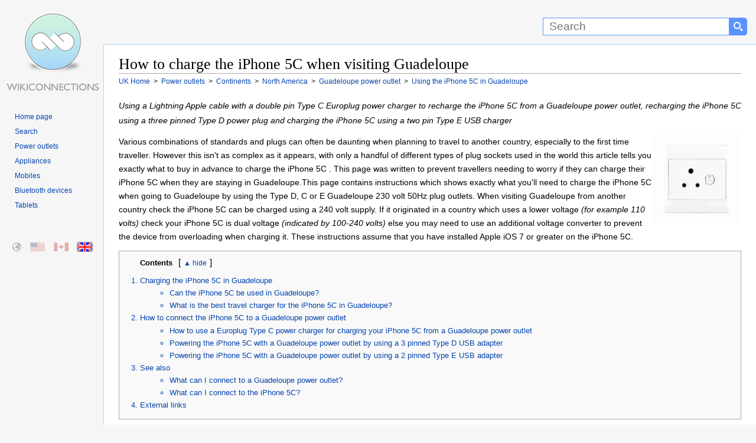

--- FILE ---
content_type: text/html
request_url: https://en-gb.wikiconnections.org/power-supplies/continents/north-america/how-to-connect-a-guadeloupe-power-supply-to-the-iphone-5c
body_size: 15738
content:
<!DOCTYPE html>
<html lang="en">
<head>
<meta charset="utf-8" />
<meta name="viewport" content="width=device-width, initial-scale=1.0" />
<title>Charging the iPhone 5C in Guadeloupe - UK</title>
<script>(function(w,d,s,l,i){w[l]=w[l]||[];w[l].push({'gtm.start':
new Date().getTime(),event:'gtm.js'});var f=d.getElementsByTagName(s)[0],
j=d.createElement(s),dl=l!='dataLayer'?'&l='+l:'';j.async=true;j.src=
'https://www.googletagmanager.com/gtm.js?id='+i+dl;f.parentNode.insertBefore(j,f);
})(window,document,'script','dataLayer','GTM-T2JCRM');</script>
<style type="text/css">html{height:100%;scroll-behavior:smooth}P{line-height:1.9em}.clear{clear:both}img{transition:all .2s ease-in}body{margin:0;padding:0;text-align:center;height:100%;min-height:100%}.layout #container{width:100%;margin:0 auto;border:0;text-align:left;height:100%}.layout #banner{height:75px;padding:0}.layout #banner .desktop{display:block;width:175px;height:75px;margin:0}#searchForm{float:right;margin:0;padding:0;height:75px;display:inline-block;white-space:nowrap}#s{margin-top:30px;width:300px;height:20px;padding:4px 4px 4px 10px;border:1px solid #5894fb;font-family:arial,sans-serif;font-size:19px;border-radius:0}#searchForm select{margin:30px 0 0 0;height:30px;border:1px solid #5894fb;font-family:arial,sans-serif;background-color:#5894fb;color:#fff;padding:3px 5px 0 5px}#searchForm input[type=submit]{float:right;margin:30px 15px 0 0;width:30px;height:30px;border:none;display:inline-block;background:url([data-uri]) center no-repeat #5894fb;background-size:16px 16px;border-top-right-radius:5px;border-bottom-right-radius:5px;border-top-left-radius:0;border-bottom-left-radius:0}#homeicon{display:none}.layout #sidebar{float:left;width:175px;padding:0}.layout #sidebar .desktop{display:block;width:175px;height:90px}A.mobile{display:none}.layout #content{margin:0 0 0 175px;padding:5px 25px 25px 25px;border-top:1px solid #a7d7f9;border-left:1px solid #a7d7f9;border-bottom:1px solid #a7d7f9}.layout #footer{padding:5px 25px 5px 200px}.layout #footer p{margin:0;padding:10px 0}.layout #footer a{text-decoration:none;margin-right:10px}.layout #footer a:first-child{color:#000}.layout #footer a:hover{text-decoration:underline}.clearfloat{clear:both;height:0;font-size:1px;line-height:0}body,html{font:100% sans-serif;background:#f6f6f6;color:#000}.layout #container{background:url(/images/site/WikiConnections.png) 10px 20px no-repeat;background-size:160px 137px}.layout #content{background:#fff}.layout #footer{background:#f6f6f6}h1,h1 A,h2,h2 A,h3,h3 A,h4,h4 A,h5,h5 A,h6,h6 A{font-family:"Linux Libertine",Georgia,Times,serif;color:#000;font-weight:400;margin:0;overflow:hidden;padding-top:.5em;padding-bottom:0;text-decoration:none}h1,h2,h3,h4,h5,h6{border-bottom:1px solid #aaa}h1{font-size:1.6em;line-height:1.2em}h2{font-size:135%;position:relative;line-height:1.5em;margin-bottom:4px;display:block;margin-top:0}h3.sub{border:none;font:0.85em sans-serif;color:#000;font-weight:700;line-height:1.7em;margin-top:20px}#category h3,.filter h3,.results h3,h2.sub,section h3{border:none;font:18px sans-serif;color:#333;font-weight:700;line-height:1.3em;padding:3px 0 3px 0}h2.sub,section h3{margin-top:30px}#category{margin-top:10px}#category h3{border-bottom:1px solid #ccc;margin:0 0 5px 5px}section h3.first{margin-top:5px}.group h3{font-size:1.1em}.group h4{border:none;font:90% sans-serif;font-weight:700}section#abroad{margin-top:10px}#content p{margin:0 0 .9em 0;line-height:1.9em;font-size:.85em}#introduction{min-height:150px}#introduction IMG{margin:0 0 5px 5px;float:right;width:150px;height:150px}#introduction p{padding-right:15px;line-height:1.7em}#introduction p SUP{line-height:1.7em}#content OL,#content UL{margin:.4em 0 .5em 0;line-height:1.9em;font-size:.85em}#content UL LI{line-height:1.9em}.caps LI::first-letter{text-transform:uppercase}#content UL UL{font-size:100%}#navigation{margin:20px 15px 0 0;line-height:12px}#navigation UL{margin:0 0 50px 0;padding-left:25px}#navigation UL LI{list-style-image:none;list-style-type:none;margin:0;padding:0;word-wrap:break-word;line-height:1.5em}#navigation A,#navigation P{width:100%;text-decoration:none;color:#0645ad;font-size:.75em;height:auto}#navigation A:hover{text-decoration:underline}#breadcrumbs{margin-top:3px;margin-bottom:20px}#breadcrumbs DIV{display:inline;font-size:.75em;line-height:1.5em}#breadcrumbs DIV A{color:#0645ad;text-decoration:none}#breadcrumbs DIV A:hover{text-decoration:underline}#toc{display:block;border:1px solid #aaa;background-color:#f9f9f9;padding:10px 10px 10px 10px;font-size:95%;margin:0 0 5px 0}#toc strong{color:#000;font-weight:700;margin:5px 10px 0 25px;overflow:hidden;font-size:.85em}#toc OL{padding-left:0;color:#0645ad;margin:15px 0 0 0;height:auto}#toc OL LI,#toc UL{margin-left:25px;padding-left:0;line-height:1.3em!important;margin-bottom:5px;font-size:1em}#toc OL LI A{text-decoration:none;color:#0645ad}#toc OL LI A:hover{text-decoration:underline}#toc.columns ol{height:auto;column-count:2;column-gap:5px;column-rule-width:1px;column-rule-style:solid;column-rule-color:#ddd;column-fill:balance;font-size:.85em}#toc.columns ol li{break-inside:avoid;font-weight:700;-webkit-margin-bottom-collapse:separate;-margin-bottom-collapse:separate}#toc.columns ol li ul li{font-weight:400}#toc.columns ol li ul{margin-left:5px;margin-bottom:15px;list-style:disc}#toc .compatibility LI A{line-height:1.8em;white-space:nowrap}@media only screen and (max-width :900px){#toc.columns ol li ul{margin-top:15px}}@media only screen and (min-width :768px){#toc.columns ol{column-count:2}}@media only screen and (min-width :1600px){#toc.columns ol{column-count:3}}@media only screen and (min-width :2200px){#toc.columns ol{column-count:4}}@media only screen and (min-width :2800px){#toc.columns ol{column-count:5}}#footer{font-size:.7em;line-height:1.5em}#content IMG{margin:0;cursor:help}.large{width:98%;max-width:640px;max-height:360px;height:auto;margin-bottom:25px}.thumbnail{display:inline-block;float:right;border:1px solid #999;padding:5px 5px 0 5px;margin:10px 0 10px 10px;background-color:#f9f9f9!important;-webkit-column-break-inside:avoid;page-break-inside:avoid;break-inside:avoid-column;display:table;text-align:center}.thumbnail figcaption,.thumbnail figure{margin:0;padding:0}.thumbnail img{border:1px solid #999}.thumbnail figcaption p{font-size:.75em!important;color:#333;clear:both;padding:0!important;margin:0!important}.thumbnail a{text-decoration:none}.group .thumbnail{margin:3px 0 5px 10px!important}@media only screen and (max-width :550px){.group .thumbnail{display:block;clear:both!important;float:left;width:95%;margin:10px 15px 10px 0!important}.group .thumbnail+h3{clear:both}.thumbnail IMG{width:100%;max-width:100%;height:auto}}Map area,img.Map{outline:0;clear:none}#content .youtube{margin:15px 0 3px 0}@media only screen and (min-width :900px){#also{overflow:hidden}#also li{line-height:1.5em;float:left;display:list-item;width:50%}}@media only screen and (min-width :1280px){#also li{width:33.33%}}@media only screen and (min-width :1400px){#also li{width:25%}}@media only screen and (min-width :300px){ul.country{height:auto;column-count:2;column-gap:35px;column-fill:balance;text-align:inherit;line-height:5em}ul.country li{list-style:square;margin-bottom:6px}}@media only screen and (min-width :600px){ul.country{column-count:3}}@media only screen and (min-width :1280px){ul.country{column-count:4}}@media only screen and (min-width :1600px){ul.country{column-count:5}}@media only screen and (min-width :2200px){ul.country{column-count:6}}@media only screen and (min-width :2800px){ul.country{column-count:7}}.external{white-space:nowrap}A.cite{text-decoration:none;font-size:.8em;vertical-align:super}A.cite:hover{text-decoration:underline}#external{column-count:2;column-gap:60px;column-fill:balance}#external LI A{padding-right:14px;margin-right:3px;background:url(/images/site/external.png) right top no-repeat;background-size:10px 10px;line-height:1.1em}#navbox{width:100%;border:1px solid #aaa;margin-top:20px;padding:1px}#navbox THEAD TR TD{background-color:#ccf!important;font-size:.85em!important;vertical-align:middle;text-align:center;color:#0645ad!important}#navbox TR TD{padding:10px;vertical-align:top;background-color:#f7f7f7;color:#252525}#navbox TR TD:first-child{background-color:#ddf;color:#252525;font-weight:700;vertical-align:middle;font-size:.75em}#navbox A{text-decoration:none;color:#3d6ebf}#navbox A:hover{text-decoration:underline}#navbox A:visited{color:#0645ad}#navbox UL{display:inline;list-style-type:disc;margin:0;padding:0;font-size:.75em}#navbox UL LI{display:inline;margin-right:3px;float:left}#navbox UL LI:after{content:" \00B7"}#navbox UL LI:last-child:after{content:none!important}#category UL.grid{margin:0;padding:5px 0 0 0}#category UL.grid LI{margin:0 5px 0 0;width:140px;height:175px;display:inline-block;text-align:center;vertical-align:top;line-height:1.4em}#category UL.grid LI A{display:block;width:100%;text-align:center;text-decoration:none;color:#3d6ebf;font-weight:700}#category UL.grid LI A:hover{text-decoration:underline}#category UL.grid LI A IMG{margin-left:22px;display:block;clear:both;-webkit-transition:all .5s;transition:all .5s;opacity:1}#category UL.grid LI A:hover IMG{opacity:.5}.email:after{content:"@wikiconnections.org"}.warning-container{display:block;padding-right:180px}.warning{border:1px solid #000;padding:10px;background-color:#ffe6f2;display:block;line-height:2em!important;margin:20px 0 20px 0;font-size:.9em}@media only screen and (max-width :780px){.layout #container{background:0 0}.layout #banner .desktop{display:none}#sidebar{display:block;width:100%!important;position:absolute;left:0;top:45px;background-color:#f9f9f9;height:60px;border-bottom:1px solid #a7d7f9;text-align:center;padding:0!important;margin:0!important}#banner{display:block;width:100%;position:fixed;top:0;z-index:1;background:#333;height:44px!important;border-bottom:1px solid #a7d7f9}#homeicon{display:inline-block;float:left;margin:7px 10px 0 7px;width:40px;height:30px;background:url([data-uri]) center no-repeat #5894fb;background-size:16px 16px;border-radius:5px}#searchForm{padding:0;margin:0;width:100%;height:auto;display:block;text-align:right}#s{margin:7px 0 0 0;width:45%;border-top-right-radius:0;border-bottom-right-radius:0;border-top-left-radius:5px;border-bottom-left-radius:5px}#searchForm select{display:none}#searchForm input[type=submit]{margin:7px 7px 0 0;float:right;width:40px}A.desktop{display:none}#logostrip{display:none!important}.external{white-space:inherit}#sidebar A.mobile{display:inline-block;background-image:url(/images/site/WikiConnections_Logo.png);background-size:263px 50px;background-repeat:no-repeat;background-position:left;margin:4px 2px 0 2px;width:263px;height:50px;white-space:nowrap}figcaption{text-align:center}figcaption P{font-size:1em}h1{font-size:1.3em;line-height:1.4em;margin-top:50px;padding:5px 0 5px 0;clear:both}h2,h3,h4,h5,h6{font-size:1.1em;line-height:1.5em}#breadcrumbs{margin-bottom:0;line-height:1.8em}#breadcrumbs DIV{margin:0 10px 3px 0}h1 A,h2 A,h3 A,h4 A,h5 A,h6 A{border:none}h2{font-size:1.2em;padding-bottom:10px;margin-top:20px}#navigation UL{display:none}.desktop{display:none}.layout #content{margin:50px 0 0 0;padding:10px;border:none}.top:after{margin-top:0}P{line-height:2em!important}#content{clear:both}#also LI,#content section LI,#external LI{margin-bottom:13px!important;line-height:2em}.layout #footer{padding:10px;border-top:1px solid #a7d7f9;text-align:center}#introduction IMG{margin:0;width:100px;height:100px}.warning-container{padding-right:120px}#external{display:list-item}#external LI A{display:inline-block;max-width:95%;background:0 0;padding-right:0;margin-right:0}#toc OL LI UL{display:none}#toc OL LI{margin-bottom:16px}#navbox tr td:last-child{line-height:2.4em}#navbox ul li{margin:0 18px 12px 0}}@media only screen and (max-width :480px){img.Map{width:100%}.warning-container{clear:both;padding:0}#introduction IMG{width:100px;height:100px;float:right}#s{width:45%}}.hide{display:none}.cta{text-align:center;padding:15px 50px 30px 50px;max-width:540px}.cta a{border:none;display:inline-block;padding:12px 50px 12px 18px;text-decoration:none;font-weight:700;color:#fff;font-size:1em;cursor:pointer;border-radius:7px;background:url(/images/site/arrow.png) center right no-repeat;background-size:35px 21px;transition:all .2s;box-shadow:0 5px #aaa;background-color:#dbb045}.cta a:hover{background-color:#f0c14b;box-shadow:0 3px #999}.cta a:active{box-shadow:0 3px #999;transform:translateY(2px)}.group{display:block;height:auto;margin:25px 0 15px 0;padding:10px;clear:both}.clearboth{clear:both}#connections{clear:both}.groupcolumn{column-count:2;column-gap:40px;column-rule-width:1px;column-rule-style:solid;column-fill:balance}@media only screen and (max-width :1280px){.groupcolumn{column-count:1!important}#external{column-count:1}}.group OL,.group section{break-inside:avoid;-webkit-margin-bottom-collapse:separate;-margin-bottom-collapse:separate;clear:both}.group section{padding-left:5px}.groupcolumn section:last-of-type{margin-bottom:50px}.group H2,.group H2 A{-webkit-column-span:all;column-span:all;font:1em sans-serif;color:#333;font-size:1.2em;font-weight:700;line-height:1.3em;margin:0 0 20px 0;padding:5px}.t0{border:1px solid #cedff2}.t0 h2{background-color:#cedff2;border:1px solid #a3b0bf}.t1{background-color:#f5faff;column-rule-color:#cedff2;border:1px solid #cedff2}.t1 h2{background-color:#cedff2;border:1px solid #a3b0bf}.t1 .thumbnail{border:1px solid #cedff2}.t1 .cta a{background-color:#848e9b}.t1 .cta a:hover{background-color:#96a3b1}.t1 .comp{border:none}.t1 .comp th:nth-child(1n+2){background-color:#848e9b;color:#fff}.t1 .comp td:first-child{background-color:#cedff2}.t1 .comp tr:hover td:nth-child(1n+2){background-color:#dfe6ef}.t2{background-color:#eef;column-rule-color:#c6c6ff;border:1px solid #c6c6ff}.t2 h2{background-color:#c6c6ff;border:1px solid #8282ff}.t2 .thumbnail{border:1px solid #c6c6ff}.t2 .cta a{background-color:#9191ba}.t2 .cta a:hover{background-color:#a3a3d1}.t2 .comp{border:none}.t2 .comp th:nth-child(1n+2){background-color:#9191ba;color:#fff}.t2 .comp td:first-child{background-color:#c6c6ff}.t2 .comp tr:hover td:nth-child(1n+2){background-color:#e6e6fb}.t3{background-color:#faf5ff;column-rule-color:#ddcef2;border:1px solid #ddcef2}.t3 h2{background-color:#ddcef2;border:1px solid #a3b0bf}.t3 .thumbnail{border:1px solid #ddcef2}.t3 .cta a{background-color:#8d849b}.t3 .cta a:hover{background-color:#a196b1}.t3 .comp{border:none}.t3 .comp th:nth-child(1n+2){background-color:#8d849b;color:#fff}.t3 .comp td:first-child{background-color:#ddcef2}.t3 .comp tr:hover td:nth-child(1n+2){background-color:#ede9f4}.t4{background-color:#f8f9fa;column-rule-color:#b0c4de;border:1px solid #b0c4de}.t4 h2{background-color:#b0c4de;border:1px solid #a2a9b1}.t4 .thumbnail{border:1px solid #b0c4de}.t4 .cta a{background-color:#606b7a}.t4 .cta a:hover{background-color:#717d8e}.t4 .comp{border:none}.t4 .comp th:nth-child(1n+2){background-color:#606b7a;color:#fff}.t4 .comp td:first-child{background-color:#b0c4de}.t4 .comp tr:hover td:nth-child(1n+2){background-color:#e2ebf8}.t5{background-color:#fdfbf6;column-rule-color:#efe7cf;border:1px solid #efe7cf}.t5 h2{background-color:#efe7cf;border:1px solid #d6c485}.t5 .thumbnail{border:1px solid #efe7cf}.t5 .cta a{background-color:#897d55}.t5 .cta a:hover{background-color:#9e9473}.t5 .comp{border:none}.t5 .comp th:nth-child(1n+2){background-color:#897d55;color:#fff}.t5 .comp td:first-child{background-color:#efe7cf}.t5 .comp tr:hover td:nth-child(1n+2){background-color:#f9f5ec}.t6{background-color:#faf4f1;column-rule-color:#e4c0b1;border:1px solid #e4c0b1}.t6 h2{background-color:#e4c0b1;border:1px solid #cf8d72}.t6 .thumbnail{border:1px solid #e4c0b1}.t6 .cta a{background-color:#a68c81}.t6 .cta a:hover{background-color:#bb9e91}.t6 .comp{border:none}.t6 .comp th:nth-child(1n+2){background-color:#a68c81;color:#fff}.t6 .comp td:first-child{background-color:#e4c0b1}.t6 .comp tr:hover td:nth-child(1n+2){background-color:#f5eeea}.t7{background-color:#fdf8f9;column-rule-color:#f0b9c8;border:1px solid #f4ccd7}.t7 h2{background-color:#f0b9c8;border:1px solid #f4ccd7}.t7 .thumbnail{border:1px solid #f4ccd7}.t7 .cta a{background-color:#c598a4}.t7 .cta a:hover{background-color:#dba9b6}.t7 .comp{border:none}.t7 .comp th:nth-child(1n+2){background-color:#c598a4;color:#fff}.t7 .comp td:first-child{background-color:#e4a4b5}.t7 .comp tr:hover td:nth-child(1n+2){background-color:#f8f2f4}.t8{background-color:#f9fcfa;column-rule-color:#c9decb;border:1px solid #c9decb}.t8 h2{background-color:#c9decb;border:1px solid #80b584}.t8 .thumbnail{border:1px solid #c9decb}.t8 .cta a{background-color:#808e82}.t8 .cta a:hover{background-color:#93a294}.t8 .comp{border:none}.t8 .comp th:nth-child(1n+2){background-color:#808e82;color:#fff}.t8 .comp td:first-child{background-color:#c9decb}.t8 .comp tr:hover td:nth-child(1n+2){background-color:#e9f3ea}.t9{background-color:#f5fffa;column-rule-color:#cef2e0;border:1px solid #cef2e0}.t9 h2{background-color:#c3d4cc;border:1px solid #a3bfb1}.t9 .thumbnail{border:1px solid #cef2e0}.t9 .cta a{background-color:#71847b}.t9 .cta a:hover{background-color:#849b8f}.t9 .comp{border:none}.t9 .comp th:nth-child(1n+2){background-color:#71847b;color:#fff}.t9 .comp td:first-child{background-color:#c3d4cc}.t9 .comp tr:hover td:nth-child(1n+2){background-color:#e9f8f0}:target,:target~DIV,:target~H3,:target~H4,:target~OL,:target~P,:target~SPAN,:target~UL{animation:highlight;animation-duration:3s;animation-timing-function:ease-in;animation-fill-mode:forwards;animation-delay:.2s;box-shadow:0 0 0 rgba(243,243,21,0)}@keyframes highlight{0%{background-color:initial;box-shadow:0 0 0 rgba(243,243,21,0)}10%{background:#f3f315;box-shadow:0 0 20px #f3f315}100%{background:initial;box-shadow:0 0 0 rgba(243,243,21,0)}}#regional{position:relative}#regional li{margin:0;padding:0;list-style:none;position:absolute;top:0}#regional a,#regional li{background-repeat:no-repeat;height:15px;display:block;width:25px;opacity:.3;transition:all .2s;border:1px solid #f6f6f6;border-radius:2px}#regional li:hover{opacity:1;outline:0;border-color:#a7d7f9;box-shadow:0 0 3px #a7d7f9}.active-region{opacity:1!important;border:1px solid #999!important}#regional-default{left:15px;background:url(/images/site/regions.png) 0 0}#regional-en-us{left:50px;background:url(/images/site/regions.png) -26px 0}#regional-en-ca{left:90px;background:url(/images/site/regions.png) -51px 0}#regional-en-gb{left:130px;background:url(/images/site/regions.png) -76px 0}#switch{position:absolute!important;appearance:none;display:none;clip:rect(0,0,0,0);height:1px;width:1px;border:0;overflow:hidden}#switch+label{font-size:.8em;color:#0645ad;display:inline-block;width:4em;text-align:center;user-select:none}#switch+label:hover{text-decoration:underline;cursor:pointer}#switch+label:after{content:" hide"}#switch:checked+label:after{content:"show"}#switch:checked~OL{display:none}#switch+label:before{content:"\25b2"}#switch:checked+label:before{content:"\25bc"}.comp{table-layout:fixed;width:100%;font-size:.85em;margin:15px 0 15px 0;border:2px solid #cedff2}.comp th{vertical-align:bottom;padding:15px 5px 15px 5px;text-align:center}.comp th a{color:#000}.comp th:nth-child(1n+2){background-color:#cedff2}.comp td:first-child{padding:10px;text-align:right;font-weight:700}.comp td:first-child a{color:#000}.comp td:first-child{background-color:#cee8f2}.comp .w{background-color:#fff!important;text-align:center!important}.comp tr:nth-child(2n+3) td:nth-child(1n+2){background-color:#fff}.comp tr:nth-child(2n+2) td:nth-child(1n+2){background-color:#eee}.comp tr:hover td:nth-child(1n+2){background-color:#e1eff0}.comp td{padding:5px;margin:0;text-align:center;word-wrap:break-word;min-width:100px;color:#000}.comp td a{color:#000}.comp td:first-child a,.comp th a{text-decoration:none}.comp a::first-letter,.comp td::first-letter,.comp th::first-letter{text-transform:capitalize}.comp .s{font-weight:700}.comp .cta{padding:10px 2px 16px 2px}.comp .cta a{padding:12px 40px 12px 10px;color:#fff}.comp td a img,.comp th a img{clear:both;margin-top:5px;width:100%;max-width:100px;height:auto}.comp sup{margin-left:10px}.comp td:first-child sup{display:block;clear:both;margin:12px 0 12px 0}@media only screen and (max-width :1200px){.comp{display:block;overflow-x:auto;width:100%}.comp::before{line-height:40px;padding-left:25px;content:"Scroll or rotate device to view comparison table";color:#777;background:url(/images/site/swipe.png) top left no-repeat;background-size:21px 16px}.comp td{padding:1px}.comp .cta{padding:15px 1px 25px 1px}.comp .cta a{padding:8px 16px 8px 16px;background-image:none}}.comp .l{font-size:5em;line-height:.6em;margin:0}.cred{color:#eb0003}.cgrey{color:#666}.csilver{color:#999}.cgold{color:#c9b18b}.cpurple{color:#6d00a4}.disclaimer{display:block;background-color:#f9f9f9;padding:10px 10px 10px 10px;border:1px solid #a7d7f9;font-size:.8em;margin:10px 0 0 0;background:#f8f9fa;color:#333;visibility:hidden}</style><meta name="description" content="What is the best portable power convertor you should buy for charging the iPhone 5C when planning a trip to Guadeloupe." />
<link rel="canonical" href="https://en-gb.wikiconnections.org/power-supplies/continents/north-america/how-to-connect-a-guadeloupe-power-supply-to-the-iphone-5c" />
<link rel="alternate" href="https://www.wikiconnections.org/power-supplies/continents/north-america/how-to-connect-a-guadeloupe-power-supply-to-the-iphone-5c" hreflang="x-default" />
<link rel="alternate" href="https://en-us.wikiconnections.org/power-supplies/continents/north-america/how-to-connect-a-guadeloupe-power-supply-to-the-iphone-5c" hreflang="en-us" />
<link rel="alternate" href="https://en-ca.wikiconnections.org/power-supplies/continents/north-america/how-to-connect-a-guadeloupe-power-supply-to-the-iphone-5c" hreflang="en-ca" />
<link rel="alternate" href="https://en-gb.wikiconnections.org/power-supplies/continents/north-america/how-to-connect-a-guadeloupe-power-supply-to-the-iphone-5c" hreflang="en-gb" />   
<meta name="robots" content="index, follow" />
<meta name="copyright" content="2025 WikiConnections.org" />
<link rel="icon" type="image/png" sizes="32x32" href="/images/icons/favicon-32x32.png">
<link rel="icon" type="image/png" sizes="16x16" href="/images/icons/favicon-16x16.png">
<link rel="shortcut icon" href="/images/icons/favicon.ico">
<link rel="apple-touch-icon" sizes="180x180" href="/images/icons/apple-touch-icon.png">
<link rel="manifest" href="/images/icons/site.webmanifest">
<link rel="mask-icon" href="/images/icons/safari-pinned-tab.svg" color="#5bbad5">
<meta name="msapplication-TileColor" content="#00aba9">
<meta name="msapplication-TileImage" content="/images/icons/mstile-144x144.png">
<meta name="msapplication-config" content="/images/icons/browserconfig.xml">
<meta name="theme-color" content="#ffffff">
</head>
<body class="layout">
<noscript><iframe src="https://www.googletagmanager.com/ns.html?id=GTM-T2JCRM"
    height="0" width="0" style="display:none;visibility:hidden"></iframe></noscript>
<div id="container">
    <div id="banner" role="banner">
        <form method="get" action="/search/" id="searchForm">
        <a href="/" title="Homepage" id="homeicon" rel="nofollow"></a>
        <input type="text" name="s" id="s"  size="50" maxlength="100" placeholder="Search" label="Search" aria-label="Search"><input type="submit" value="" name="Search" aria-label="Search button">
        </form>
        <a href="/" title="WikiConnections" class="desktop"></a>
    </div>
    <div id="sidebar"><a href="/" title="WikiConnections" class="desktop" id="logostrip" rel="nofollow"></a><a href="/" title="WikiConnections" class="mobile" rel="nofollow"></a>
        <div id="navigation" role="navigation">
            <ul>
                <li><a href="/" title="WikiConnections">Home page</a></li>
                <li><a href="/search/" title="Search" rel="nofollow">Search</a></li>                
                <li><a href="/power-supplies/" title="Power outlets" rel="nofollow">Power outlets</a></li>
                <li><a href="/appliances/" title="Appliances" rel="nofollow">Appliances</a></li>
                <li><a href="/mobiles/" title="Mobiles" rel="nofollow">Mobiles</a></li>
                <li><a href="/bluetooth-devices/" title="Bluetooth devices" rel="nofollow">Bluetooth devices</a></li>
                <li><a href="/tablets/" title="Tablets" rel="nofollow">Tablets</a></li>
            </ul>


            			<ul id="regional">

				<li id="regional-default" class="regional-default"><a href="https://www.wikiconnections.org/power-supplies/continents/north-america/how-to-connect-a-guadeloupe-power-supply-to-the-iphone-5c" title="Charging the iPhone 5C in Guadeloupe - Global"></a></li>

				<li id="regional-en-us" class="regional-en-us"><a href="https://en-us.wikiconnections.org/power-supplies/continents/north-america/how-to-connect-a-guadeloupe-power-supply-to-the-iphone-5c" title="Charging the iPhone 5C in Guadeloupe - US"></a></li>

				<li id="regional-en-ca" class="regional-en-ca"><a href="https://en-ca.wikiconnections.org/power-supplies/continents/north-america/how-to-connect-a-guadeloupe-power-supply-to-the-iphone-5c" title="Charging the iPhone 5C in Guadeloupe - Canadian"></a></li>

				<li id="regional-en-gb" class="active-region"><a href="https://en-gb.wikiconnections.org/power-supplies/continents/north-america/how-to-connect-a-guadeloupe-power-supply-to-the-iphone-5c" title="Charging the iPhone 5C in Guadeloupe - UK"></a></li>

			</ul>
            		</div>
    </div>

<div itemscope itemtype="https://schema.org/Thing"><meta itemprop="name" content="iPhone 5C" /><div itemscope itemtype="https://schema.org/Thing"><meta itemprop="name" content="Guadeloupe power outlet" /><div itemscope itemtype="https://schema.org/PostalAddress"><meta itemprop="addressCountry" content="Guadeloupe" /></div>
    
    <div id="content">
        <main role="main" itemscope itemtype="https://schema.org/FAQPage">
            <article role="article">
                <header><h1 role="heading" itemprop="name" aria-level="1">How to charge the iPhone 5C when visiting Guadeloupe</h1></header>

                <div id="breadcrumbs" role="navigation" vocab="https://schema.org/" typeof="BreadcrumbList">
                            <div property="itemListElement" typeof="ListItem">
                                <a href="/" title="WikiConnections" property="item" typeof="WebPage">
                                    <span property="name">UK Home</span>
                                </a>
                                <meta property="position" content="1">                                
                            </div>
                            <div property="itemListElement" typeof="ListItem">
                                &nbsp;&gt;&nbsp;
                                <a href="/power-supplies/" title="Power outlets" property="item" typeof="WebPage">
                                    <span property="name">Power outlets</span>
                                </a>
                                <meta property="position" content="2">
                            </div>
                            <div property="itemListElement" typeof="ListItem">
                                &nbsp;&gt;&nbsp;
                                <a href="/power-supplies/continents/" title="Continents" property="item" typeof="WebPage">
                                    <span property="name">Continents</span>
                                </a>
                                <meta property="position" content="3">
                            </div>
                            <div property="itemListElement" typeof="ListItem">
                                &nbsp;&gt;&nbsp;
                                <a href="/power-supplies/continents/north-america/" title="North America" property="item" typeof="WebPage">
                                    <span property="name">North America</span>
                                </a>
                                <meta property="position" content="4">
                            </div>

    <div property="itemListElement" typeof="ListItem">
        &nbsp;&gt;&nbsp;
        <a href="/power-supplies/continents/north-america/what-can-i-connect-to-a-guadeloupe-power-supply" title="What can I connect to a Guadeloupe power outlet?" property="item" typeof="WebPage">
            <span property="name">
            Guadeloupe power outlet
            </span>
        </a>
        <meta property="position" content="5">
    </div>
    
    <div property="itemListElement" typeof="ListItem">
        &nbsp;&gt;&nbsp;
        <a href="/power-supplies/continents/north-america/how-to-connect-a-guadeloupe-power-supply-to-the-iphone-5c" title="How to use the iPhone 5C in Guadeloupe" property="item" typeof="WebPage">
            <span property="name">
            Using the iPhone 5C in Guadeloupe
            </span>
        </a>
        <meta property="position" content="6">        
    </div>                
                </div>
				<p id='articledescription'><em>Using a Lightning Apple cable with a double pin Type C Europlug power charger to recharge the iPhone 5C from a Guadeloupe power outlet, recharging the iPhone 5C using a three pinned Type D power plug and charging the iPhone 5C using a two pin Type E USB charger</em></p>

                <div id='introduction'><img itemprop='image' src='https://www.wikiconnections.org/images/devices/150x150/guadeloupe-power-supply.jpg' alt='Guadeloupe power outlet' title='Guadeloupe power outlet' width='150' height='150'/>			<p>Various combinations of standards and plugs can often be daunting when planning to travel to another country, especially to the first time traveller. However this isn't as complex as it appears, with only a handful of different types of plug sockets used in the world this article tells you exactly what to buy in advance to charge the iPhone 5C . This page was written to prevent travellers needing to worry if they can charge their iPhone 5C when they are staying in Guadeloupe.This page contains instructions which shows exactly what you'll need to charge the iPhone 5C when going to Guadeloupe by using the Type D, C or E Guadeloupe 230 volt 50Hz plug outlets. When visiting Guadeloupe from another country check the iPhone 5C can be charged using a 240 volt supply. If it originated in a country which uses a lower voltage <em>(for example 110 volts)</em> check your iPhone 5C is dual voltage <em>(indicated by 100-240 volts)</em> else you may need to use an additional voltage converter to prevent the device from overloading when charging it. These instructions assume that you have installed Apple iOS 7 or greater on the iPhone 5C.</p>
</div>			<div id="toc"  role="navigation">
			<strong>Contents</strong><input type='checkbox' name='switch' id='switch' />&lbrack;<label for='switch'></label>&rbrack;
				<ol>
			<li><a href="#charging-the-iphone-5c-in-guadeloupe">Charging the iPhone 5C in Guadeloupe</a><ul>
			<li><a href="#heading-2633">Can the iPhone 5C be used in Guadeloupe?</a></li>
			<li><a href="#heading-98">What is the best travel charger for the iPhone 5C in Guadeloupe?</a></li>
			</ul></li>					<li><a href='#connections' title='A guide showing how to power the iPhone 5C with a Guadeloupe power outlet with a USB Lightning cable and a double pinned Type C power adapter.'>How to connect the iPhone 5C to a Guadeloupe power outlet</a><ul>
					<li><a href='#how-to-use-a-europlug-type-c-power-charger-for-charging-your-iphone-5c-from-a-guadeloupe-power-outlet' title='A guide showing how to power the iPhone 5C with a Guadeloupe power outlet with a USB Lightning cable and a double pinned Type C power adapter.'>How to use a Europlug Type C power charger for charging your iPhone 5C from a Guadeloupe power outlet</a></li>
					<li><a href='#powering-the-iphone-5c-with-a-guadeloupe-power-outlet-by-using-a-3-pinned-type-d-usb-adapter' title='Using a Lightning connector and a Type D power charger to charge the iPhone 5C from a Guadeloupe power outlet.'>Powering the iPhone 5C with a Guadeloupe power outlet by using a 3 pinned Type D USB adapter</a></li>
					<li><a href='#powering-the-iphone-5c-with-a-guadeloupe-power-outlet-by-using-a-2-pinned-type-e-usb-adapter' title='Using a USB Lightning cable and a double pinned Type E power charger to recharge the iPhone 5C with a Guadeloupe power outlet.'>Powering the iPhone 5C with a Guadeloupe power outlet by using a 2 pinned Type E USB adapter</a></li>
</ul></li>
					<li><a href='#guadeloupe-power-supply-and-iphone-5c-connections' title='What can I connect to a Guadeloupe power outlet and the iPhone 5C?' rel='nofollow'>See also</a>
						<ul><li><a href='/power-supplies/continents/north-america/what-can-i-connect-to-a-guadeloupe-power-supply' title='What can I connect to a Guadeloupe power outlet?'>What can I connect to a Guadeloupe power outlet?</a></li>
						<li><a href='/mobiles/mobile-phones/apple/what-can-i-connect-to-the-iphone-5c' title='What can I connect to the iPhone 5C?'>What can I connect to the iPhone 5C?</a></li>
</ul></li>
					<li><a href='#guadeloupe-power-supply-and-iphone-5c-links' title='External links for how to connect a Guadeloupe power outlet to the iPhone 5C' rel='nofollow'>External links</a></li>

				</li></ul>
			</div>



<div class='disclaimer'><strong>Legal:</strong> This website may receive commissions for purchases made through links on this page. As an Amazon Associate WikiConnections earn from qualifying purchases. For more details please read the <a href='/about/disclaimer#affiliates' title='Disclaimer' rel='nofollow'>disclaimers</a> page.</div><div>
		<div class="clearboth"></div></div><div ><h2 aria-level="2" id="charging-the-iphone-5c-in-guadeloupe">Charging the iPhone 5C in Guadeloupe</h2>

                                <section>
                                    <div itemscope itemprop="mainEntity" itemtype="https://schema.org/Question">
                                        <h3 aria-level="3" id="heading-2633" itemprop="name" class="first">Can the iPhone 5C be used in Guadeloupe?</h3>
                                        <div itemscope itemprop="acceptedAnswer" itemtype="https://schema.org/Answer">
                                            <div itemprop="text"><p>Yes, you can use the iPhone 5C in Guadeloupe by using a power convertor.</p></div>
                                        </div>
                                        <a itemprop="url" href="https://www.wikiconnections.org/power-supplies/continents/north-america/how-to-connect-a-guadeloupe-power-supply-to-the-iphone-5c#heading-2633" class="hide" rel="nofollow"></a>
                                        <time datetime="2017-08-04 14-03-14" itemprop="dateModified" content="2017-08-04T14-03-14Z" class="hide">2017-08-04</time>
                                                                                
                                    </div>
									
                                </section>
			<section><h3 aria-level="3" id="heading-98" >What is the best travel charger for the iPhone 5C in Guadeloupe?</h3>
				<p>When you are travelling to multiple countries and bringing more than just your iPhone 5C the best international travel charger for Guadeloupe is a multiple USB port adapter which includes swappable plugs like a <a href='https://www.amazon.co.uk/MINIX-NEO-P3-Charging-Compatible/dp/B09JKJ1QRJ?crid=3N6K8HLP9PUJI&dib=eyJ2IjoiMSJ9.[base64].borWscM4IMTmaTHm05LayWj241qkWo0wmZCk49etq2k&dib_tag=se&keywords=MINIX+100W&qid=1744207846&sprefix=minix+100w%2Caps%2C84&sr=8-4&linkCode=ll1&tag=wikiconnectio-21&linkId=83592f533e7c49629dd1daf86c96cf74&language=en_GB&ref_=as_li_ss_tl' title='Universal multi-device USB wall charger' class='external' rel='nofollow'>4 port USB travel charger</a>. There are three different standards of wall outlets that Guadeloupians use (D, C and E) and bringing this ensures that you are covered for type C. As these types of chargers are supplied with interchangeable pins and can handle from 100 - 240 volts will mean that you can travel to over 100 countries around the world just by changing the plugs over. If your iPhone 5C is compatible with <em>Fast Charge</em> (not all USB devices can) then you'll benefit from much quicker charging times with one of these types of USB power chargers, and support for more power hungry devices. Having a 4 port charger will also allow you to power multiple devices at the same time without needing to bring seperate power adapters on your Guadeloupe trip or occupying additional wall sockets. By only packing a single international USB travel charger will help keep the size and weight down, making it ideal to store in hand luggage as well as being convenient for recharging your iPhone 5C at an airport or on a plane. Due to their versatility these types of travel adapters can be used when back at home as well as abroad so when you're not on holiday they can sit under your bedside table charging multiple smartphones, tablets and e-readers without using up an additional power outlet.</p>

<p>For those travelling frequently we suggest buying an adaptable travel adapter like this online. The travel adapter illustrated is the <a href='https://www.amazon.co.uk/MINIX-NEO-P3-Charging-Compatible/dp/B09JKJ1QRJ?crid=3N6K8HLP9PUJI&dib=eyJ2IjoiMSJ9.[base64].borWscM4IMTmaTHm05LayWj241qkWo0wmZCk49etq2k&dib_tag=se&keywords=MINIX+100W&qid=1744207846&sprefix=minix+100w%2Caps%2C84&sr=8-4&linkCode=ll1&tag=wikiconnectio-21&linkId=83592f533e7c49629dd1daf86c96cf74&language=en_GB&ref_=as_li_ss_tl' title='4 port USB travel charger' class='external' rel='nofollow'>universal multi-device USB wall charger</a> which has been successfully tested with multiple USB devices in numerous countries around the world with good reliably.</p><h3>Alternative travel adapter for Guadeloupe</h3><p>The <a href='https://www.amazon.co.uk/MINIX-NEO-P3-Charging-Compatible/dp/B09JKJ1QRJ?crid=3N6K8HLP9PUJI&dib=eyJ2IjoiMSJ9.[base64].borWscM4IMTmaTHm05LayWj241qkWo0wmZCk49etq2k&dib_tag=se&keywords=MINIX+100W&qid=1744207846&sprefix=minix+100w%2Caps%2C84&sr=8-4&linkCode=ll1&tag=wikiconnectio-21&linkId=83592f533e7c49629dd1daf86c96cf74&language=en_GB&ref_=as_li_ss_tl' title='Universal multi-device USB wall charger' class='external' rel='nofollow'>4 port USB travel charger</a> is the most compact option for travellers from around the world wanting to recharge devices using USB, but for those also wishing to use their domestic plugs these power strips provide larger but more versatile solutions. All 3 power adapters offer surge protection which is crucial when visiting counties with unreliable power grids. These travel converters come supplied with interchangeable type C, I and G plugs covering Europe, North America, Australia, United Kingdom, Japan, China and over 150 countries around the world:</p><ul><li><a href="https://www.amazon.co.uk/BESTEK-Voltage-Converter-Transformer-Charging-White-Blue/dp/B071YYJX7N?keywords=BESTEK+Travel+Adapter+220V+to+110V+Voltage+Converter&qid=1645734997&sr=8-1-spons&psc=1&spLa=[base64]%3D%3D&linkCode=ll1&tag=wikiconnectio-21&linkId=a4ee0ad7bc11dc2717d9694087942a7e&language">BESTEK Portable International Travel Voltage Converter</a> - The BESTEK travel converter has <strong>4 USB charging ports</strong> with <strong>3 AC power outlets</strong> and is the most popular portable option for travellers originating from North America visiting Guadeloupe using 3 pin type B US plug sockets.</li><li><a href="https://www.amazon.co.uk/BESTEK-Voltage-Converter-Transformer-Charging-White-Blue/dp/B071YYJX7N?keywords=BESTEK+Travel+Adapter+220V+to+110V+Voltage+Converter&qid=1645734997&sr=8-1-spons&psc=1&spLa=[base64]%3D%3D&linkCode=ll1&tag=wikiconnectio-21&linkId=a4ee0ad7bc11dc2717d9694087942a7e&language">ORICO Traveling Outlet Surge Protector Power Strip</a> - Also having <strong>4 USB ports</strong> but only <strong>2 AC power outlets</strong> the Orico is also aimed at travellers originating from the US using type B plugs. This is a much cheaper alternative to the BESTEK with 1 less AC outlet at almost half price.</li><li><a href="https://www.amazon.co.uk/BESTEK-Voltage-Converter-Transformer-Charging-White-Blue/dp/B071YYJX7N?keywords=BESTEK+Travel+Adapter+220V+to+110V+Voltage+Converter&qid=1645734997&sr=8-1-spons&psc=1&spLa=[base64]%3D%3D&linkCode=ll1&tag=wikiconnectio-21&linkId=a4ee0ad7bc11dc2717d9694087942a7e&language">BESTEK International USB Travel Power Strip</a> - This power strip has just <strong>2 AC outlets</strong> but offers a more generous <strong>5 USB charging ports</strong>. This versatile power strip is compatible with both American plugs and popular plug types <em>A, D,E/F, G, H, I, L and N</em> making it perfect for a majority of travellers from around the world visiting Guadeloupe.&nbsp;<a href='#cite-10' rel='nofollow' title='Universal multi-device USB wall charger' class='cite'>[10]</a>&nbsp;<a href='#ad' rel='nofollow' title='Ad disclaimer.' class='cite'>[AD]</a></li></ul><a href='https://www.amazon.co.uk/MINIX-NEO-P3-Charging-Compatible/dp/B09JKJ1QRJ?crid=3N6K8HLP9PUJI&dib=eyJ2IjoiMSJ9.[base64].borWscM4IMTmaTHm05LayWj241qkWo0wmZCk49etq2k&dib_tag=se&keywords=MINIX+100W&qid=1744207846&sprefix=minix+100w%2Caps%2C84&sr=8-4&linkCode=ll1&tag=wikiconnectio-21&linkId=83592f533e7c49629dd1daf86c96cf74&language=en_GB&ref_=as_li_ss_tl' rel='nofollow'><img src='https://www.wikiconnections.org/images/site/640x360/4-port-usb-travel-adapter-type-c.jpg' width='640' height='360' alt='What is the best travel charger for the iPhone 5C in Guadeloupe?' title='4 port usb travel adapter type c' class='large'  loading='lazy'></a>
			</section></div>
<span id="connections"></span>				<section class='clearboth'>
					<h2 id='how-to-use-a-europlug-type-c-power-charger-for-charging-your-iphone-5c-from-a-guadeloupe-power-outlet' role='heading' aria-level='2'>How to use a Europlug Type C power charger for charging your iPhone 5C from a Guadeloupe power outlet</h2>
<p><em>A guide showing how to power the iPhone 5C with a Guadeloupe power outlet with a USB Lightning cable and a double pinned Type C power adapter.</em></p>
					<ol>
<li>In order to power the iPhone 5C using the Guadeloupe power outlet you'll need a <a href='https://www.amazon.co.uk/LENCENET-European-Switzerland-Portugal-Netherlands/dp/B08FX1ZZ59?crid=2HG8YL5BX46XN&keywords=European%2BTravel%2BPlug%2BAdapter%2C%2BTESSAN%2BInternational%2BPower%2BPlug%2Bwith%2B2%2BUSB%2C%2BType%2BC%2BOutlet%2BAdaptor%2BCharger%2Bfor%2BUS%2Bto%2BMost%2Bof%2BEurope%2BEU%2BIceland%2BSpain%2BItaly%2BFrance%2BGermany&qid=1668534287&sprefix=european%2Btravel%2Bplug%2Badapter%2Btessan%2Binternational%2Bpower%2Bplug%2Bwith%2B2%2Busb%2Btype%2Bc%2Boutlet%2Badaptor%2Bcharger%2Bfor%2Bus%2Bto%2Bmost%2Bof%2Beurope%2Beu%2Biceland%2Bspain%2Bitaly%2Bfrance%2Bgermany%2Caps%2C50&sr=8-3&linkC=undefined&th=1&linkCode=ll1&tag=wikiconnectio-21&linkId=a64ef247aa2c22336b3dbd27d0e1b434&language=en_GB&ref_=as_li_ss_tl' title='Conforming to Europlug specifications, the Type C USB power plug adapter incorporates two 4 mm rounded pins spaced 19 mm apart. It is engineered to adapt electrical outlets commonly found in Europe, converting them to USB-compatible charging ports.' rel='nofollow'>Type C USB power plug adapter</a>&nbsp;<sup title='Guadeloupe Wikipedia web page'><a href='#cite-4' rel='nofollow'>[4]</a></sup> and a <a href='https://www.amazon.co.uk/iPhone-Charger-Certified-Lightning-Charging/dp/B0BJKJXCGP?crid=2AREGA97MUFHL&dib=eyJ2IjoiMSJ9.[base64].YfMOqgjjLqHXc4PJirGNo1P_jEQ8D0Wkec-STFsNM9k&dib_tag=se&keywords=Apple%2BLightning%2Bto%2BUSB%2BCable%2B%281m%29%2B%E2%80%8B%E2%80%8B%E2%80%8B%E2%80%8B%E2%80%8B%E2%80%8B%E2%80%8B&nsdOptOutParam=true&qid=1730482978&s=computers&sprefix=apple%2Blightning%2Bto%2Busb%2Bcable%2B1m%2B%2Ccomputers%2C100&sr=1-9&th=1&linkCode=ll1&tag=wikiconnectio-21&linkId=cbf05bba4d83a86763248dc3fab3af09&language=en_GB&ref_=as_li_ss_tl' title='The Apple Lightning cable is a charging and syncing cable for more recent Apple devices and connects compatible iPhones and iPads to a USB port' rel='nofollow'>USB to Apple Lightning cable</a>&nbsp;<sup title='Guadeloupe Wikipedia web page'><a href='#cite-5' rel='nofollow'>[5]</a></sup> <em>(the cable is normally supplied with the device)</em>.</li>
						<li>First you'll need to insert the Type C USB power plug adapter into the Guadeloupe power outlet. You can recognise this wall outlet by the 2 round holes adjacent to each other where the two plug outlet pins go. </li>
						<li>Then connect the USB end of the USB to Apple Lightning cable into the bottom of the USB mains charger and the other end into the Lightning connector on the iPhone 5C. You can find the Lightning connector on the iPhone 5C situated at the bottom of the iPhone 5C.</li>
						<li>Switch on the Guadeloupe power outlet.</li>
						<li>The battery icon which you'll find in the top right hand corner of the cell screen will display a charge icon to indicate that the iPhone 5C is charging, typically taking roughly 1-4 hours to recharge to full capacity.&nbsp;<a href='#ad' rel='nofollow' title='Ad disclaimer.' class='cite'>[AD]</a></li>
					</ol>

					<a href='https://www.wikiconnections.org/images/diagrams/191227/1200x800/d/d44a6a302b169c21c9c0c0a0a/How-to-use-a-Europlug-Type-C-power-charger-for-charging-your-iPhone-5C-from-a-Guadeloupe-power-outlet.jpg' title='Diagram of how to use a Europlug Type C power charger for charging your iPhone 5C from a Guadeloupe power outlet'><img src='https://www.wikiconnections.org/images/diagrams/191227/640x360/d/d44a6a302b169c21c9c0c0a0a/How-to-use-a-Europlug-Type-C-power-charger-for-charging-your-iPhone-5C-from-a-Guadeloupe-power-outlet.jpg' class='large' itemprop='image' width='640' height='360' alt='How to use a Europlug Type C power charger for charging your iPhone 5C from a Guadeloupe power outlet' loading='lazy'></a>
				</section>


				<section class='clearboth'>
					<h2 id='powering-the-iphone-5c-with-a-guadeloupe-power-outlet-by-using-a-3-pinned-type-d-usb-adapter' role='heading' aria-level='2'>Powering the iPhone 5C with a Guadeloupe power outlet by using a 3 pinned Type D USB adapter</h2>
<p><em>Using a Lightning connector and a Type D power charger to charge the iPhone 5C from a Guadeloupe power outlet.</em></p>
					<ol>
<li>In order to supply power to the iPhone 5C from the Guadeloupe power outlet you will need a <a href='https://www.amazon.co.uk/Adapter-TESSAN-Grounded-Pakistan-Maldives/dp/B0BW3Q3XWX?crid=1S3KFZ4HAYXDF&keywords=Type+D+USB+power+plug+adapter&qid=1695593745&sprefix=type+d+usb+power+plug+adapter%2Caps%2C134&sr=8-3&linkCode=ll1&tag=wikiconnectio-21&linkId=86c6c04c9aaaab7256bacc9f90b64d78&language=en_GB&ref_=as_li_ss_tl' title='Designed for usage in South Asian countries such as India and Nepal, the Type D USB power plug adapter offers a practical solution for converting local 3-prong grounded outlets into USB ports, providing reliable charging for a range of USB devices.' rel='nofollow'>Type D USB power plug adapter</a>&nbsp;<sup title='Guadeloupe Wikipedia web page'><a href='#cite-7' rel='nofollow'>[7]</a></sup> and a <a href='https://www.amazon.co.uk/iPhone-Charger-Certified-Lightning-Charging/dp/B0BJKJXCGP?crid=2AREGA97MUFHL&dib=eyJ2IjoiMSJ9.[base64].YfMOqgjjLqHXc4PJirGNo1P_jEQ8D0Wkec-STFsNM9k&dib_tag=se&keywords=Apple%2BLightning%2Bto%2BUSB%2BCable%2B%281m%29%2B%E2%80%8B%E2%80%8B%E2%80%8B%E2%80%8B%E2%80%8B%E2%80%8B%E2%80%8B&nsdOptOutParam=true&qid=1730482978&s=computers&sprefix=apple%2Blightning%2Bto%2Busb%2Bcable%2B1m%2B%2Ccomputers%2C100&sr=1-9&th=1&linkCode=ll1&tag=wikiconnectio-21&linkId=cbf05bba4d83a86763248dc3fab3af09&language=en_GB&ref_=as_li_ss_tl' title='The Apple Lightning cable is a charging and syncing cable for more recent Apple devices and connects compatible iPhones and iPads to a USB port' rel='nofollow'>USB to Apple Lightning cable</a>&nbsp;<sup title='Guadeloupe Wikipedia web page'><a href='#cite-5' rel='nofollow'>[5]</a></sup> <em>(this cable is normally supplied with the device)</em>.</li>
						<li>First you'll need to insert the Type D USB power plug adapter in the power supply. This power outlet <em>(technically known as a <span class='external'><a href='https://www.iec.ch/worldplugs/typeD.htm' title='Type D power outlet' class='external'>Type D power outlet</a>&nbsp;<sup title='Type D power outlet'><a href='#cite-6'>[6]</a></sup></span>)</em> looks like three circular holes in a triangle pattern. </li>
						<li>Then connect one end of the Lightning charging cord into the bottom of the USB mains adapter and the other end into the Lightning connector on the iPhone 5C. The iPhone 5C Lightning connector is situated at bottom of the iPhone 5C under the home button.</li>
						<li>Switch on the Guadeloupe power outlet.</li>
						<li>The battery icon that you'll find in the top right corner of the iPhone 5C screen will display a charge icon to indicate that the iPhone is recharging which typically takes around 1 - 4 hours to fully recharge.&nbsp;<a href='#ad' rel='nofollow' title='Ad disclaimer.' class='cite'>[AD]</a></li>
					</ol>

					<a href='https://www.wikiconnections.org/images/diagrams/191227/1200x800/d/d45a6a302b169d22c9c0c0b0b/Powering-the-iPhone-5C-with-a-Guadeloupe-power-outlet-by-using-a-3-pinned-Type-D-USB-adapter.jpg' title='Diagram of powering the iPhone 5C with a Guadeloupe power outlet by using a 3 pinned Type D USB adapter'><img src='https://www.wikiconnections.org/images/diagrams/191227/640x360/d/d45a6a302b169d22c9c0c0b0b/Powering-the-iPhone-5C-with-a-Guadeloupe-power-outlet-by-using-a-3-pinned-Type-D-USB-adapter.jpg' class='large' itemprop='image' width='640' height='360' alt='Powering the iPhone 5C with a Guadeloupe power outlet by using a 3 pinned Type D USB adapter' loading='lazy'></a>
				</section>


				<section class='clearboth'>
					<h2 id='powering-the-iphone-5c-with-a-guadeloupe-power-outlet-by-using-a-2-pinned-type-e-usb-adapter' role='heading' aria-level='2'>Powering the iPhone 5C with a Guadeloupe power outlet by using a 2 pinned Type E USB adapter</h2>
<p><em>Using a USB Lightning cable and a double pinned Type E power charger to recharge the iPhone 5C with a Guadeloupe power outlet.</em></p>
					<ol>
<li>If you want to supply power to your iPhone 5C from the Guadeloupe power outlet you will need to buy a <a href='https://www.amazon.co.uk/Universal-TESSAN-Worldwide-International-Countries-white/dp/B0BNB7F2FJ?dib=eyJ2IjoiMSJ9.[base64].KNUCho9_KDbq9rZ93gszwlMEKHQmE7ViFFXXOn-Of-I&dib_tag=se&keywords=USB%2BSchuko%2BTravel%2BAdapter%2BPlug&qid=1744131848&sr=8-3-spons&sp_csd=d2lkZ2V0TmFtZT1zcF9hdGY&th=1&linkCode=ll1&tag=wikiconnectio-21&linkId=0ea6bfb6ba8c6fa8988c8ab8a073383e&language=en_GB&ref_=as_li_ss_tl' title='Meeting CEE 7/5 and CEE 7/6 standards, the Type E USB power plug adapter uses the Schuko standard with two round pins and an earthing hole. It adapts European outlets such as Germany to USB-standard ports for USB device charging.' rel='nofollow'>Type E USB power plug adapter</a>&nbsp;<sup title='Guadeloupe Wikipedia web page'><a href='#cite-9' rel='nofollow'>[9]</a></sup> and a <a href='https://www.amazon.co.uk/iPhone-Charger-Certified-Lightning-Charging/dp/B0BJKJXCGP?crid=2AREGA97MUFHL&dib=eyJ2IjoiMSJ9.[base64].YfMOqgjjLqHXc4PJirGNo1P_jEQ8D0Wkec-STFsNM9k&dib_tag=se&keywords=Apple%2BLightning%2Bto%2BUSB%2BCable%2B%281m%29%2B%E2%80%8B%E2%80%8B%E2%80%8B%E2%80%8B%E2%80%8B%E2%80%8B%E2%80%8B&nsdOptOutParam=true&qid=1730482978&s=computers&sprefix=apple%2Blightning%2Bto%2Busb%2Bcable%2B1m%2B%2Ccomputers%2C100&sr=1-9&th=1&linkCode=ll1&tag=wikiconnectio-21&linkId=cbf05bba4d83a86763248dc3fab3af09&language=en_GB&ref_=as_li_ss_tl' title='The Apple Lightning cable is a charging and syncing cable for more recent Apple devices and connects compatible iPhones and iPads to a USB port' rel='nofollow'>USB to Apple Lightning cable</a>&nbsp;<sup title='Guadeloupe Wikipedia web page'><a href='#cite-5' rel='nofollow'>[5]</a></sup> <em>(normally already supplied with your device by Apple)</em>.</li>
						<li>Plug in the Type E USB power plug adapter in the power supply. This recessed circular wall supply, sometimes known as a <span class='external'><a href='https://www.iec.ch/worldplugs/typeE.htm' title='Type E power outlet' class='external'>Type E power outlet</a>&nbsp;<sup title='Type E power outlet'><a href='#cite-8'>[8]</a></sup></span>, can be identified by two 4.8mm adjacent holes next to each other plus a metal grounding pin protruding in the top to form a triangular configuration. </li>
						<li>Connect one end of the Lightning charging cord into the bottom of the mains USB charger and the other end into the Lightning connector on the iPhone 5C. The iPhone 5C Lightning connector is situated at bottom of the iPhone 5C under the home button.</li>
						<li>Turn on the Guadeloupe power outlet.</li>
						<li>The battery icon that appears in the top right corner of your iPhone will display a charge icon to indicate that the phone is charging and takes roughly one to four hours to fully recharge.&nbsp;<a href='#ad' rel='nofollow' title='Ad disclaimer.' class='cite'>[AD]</a></li>
					</ol>

					<a href='https://www.wikiconnections.org/images/diagrams/191227/1200x800/d/d46a6a302b169e23c9c0c0c0c/Powering-the-iPhone-5C-with-a-Guadeloupe-power-outlet-by-using-a-2-pinned-Type-E-USB-adapter.jpg' title='Diagram of powering the iPhone 5C with a Guadeloupe power outlet by using a 2 pinned Type E USB adapter'><img src='https://www.wikiconnections.org/images/diagrams/191227/640x360/d/d46a6a302b169e23c9c0c0c0c/Powering-the-iPhone-5C-with-a-Guadeloupe-power-outlet-by-using-a-2-pinned-Type-E-USB-adapter.jpg' class='large' itemprop='image' width='640' height='360' alt='Powering the iPhone 5C with a Guadeloupe power outlet by using a 2 pinned Type E USB adapter' loading='lazy'></a>
				</section>


<div></div>
				<h3 id='guadeloupe-power-supply-and-iphone-5c-connections' role='heading' aria-level='3' class='clearboth'>See also</h3>
					<ul id='also'>
						<li><a href='/power-supplies/continents/north-america/what-can-i-connect-to-a-guadeloupe-power-supply' title='What can I connect to a Guadeloupe power outlet?'>What can I connect to a Guadeloupe power outlet?</a></li>
						<li><a href='/mobiles/mobile-phones/apple/what-can-i-connect-to-the-iphone-5c' title='What can I connect to the iPhone 5C?'>What can I connect to the iPhone 5C?</a></li>
					</ul>

				<h3 id='guadeloupe-power-supply-and-iphone-5c-links' role='heading' aria-level='3'>External links</h3>
				<p><span id='ad'>We endeavour to ensure that links on this page are periodically checked and correct for suitability. This website may receive commissions for purchases made through links on this page. As an Amazon Associate WikiConnections earn from qualifying purchases. For more details please read the <a href='/about/disclaimer#affiliates' title='Disclaimer' rel='nofollow'>disclaimers</a> page.</span></p>
<style>.disclaimer {visibility:visible;}</style>
					<ol id='external'>
						<li id='cite-1'><a href='https://en.wikipedia.org/wiki/Guadeloupe' title='Guadeloupe Wikipedia web page'>Wikipedia</a> - Guadeloupe <em>Wikipedia</em> web page</li>
						<li id='cite-2'><a href='https://manuals.info.apple.com/MANUALS/1000/MA1565/en_US/iphone_user_guide.pdf' title='official iPhone user guide'>Apple</a> - official iPhone user guide</li>
						<li id='cite-3'><a href='https://www.iec.ch/worldplugs/typeC.htm' title='Type C power outlet'>iec.ch</a> - Type C power outlet</li>
						<li id='cite-4'><a href='https://www.amazon.co.uk/LENCENET-European-Switzerland-Portugal-Netherlands/dp/B08FX1ZZ59?crid=2HG8YL5BX46XN&keywords=European%2BTravel%2BPlug%2BAdapter%2C%2BTESSAN%2BInternational%2BPower%2BPlug%2Bwith%2B2%2BUSB%2C%2BType%2BC%2BOutlet%2BAdaptor%2BCharger%2Bfor%2BUS%2Bto%2BMost%2Bof%2BEurope%2BEU%2BIceland%2BSpain%2BItaly%2BFrance%2BGermany&qid=1668534287&sprefix=european%2Btravel%2Bplug%2Badapter%2Btessan%2Binternational%2Bpower%2Bplug%2Bwith%2B2%2Busb%2Btype%2Bc%2Boutlet%2Badaptor%2Bcharger%2Bfor%2Bus%2Bto%2Bmost%2Bof%2Beurope%2Beu%2Biceland%2Bspain%2Bitaly%2Bfrance%2Bgermany%2Caps%2C50&sr=8-3&linkC=undefined&th=1&linkCode=ll1&tag=wikiconnectio-21&linkId=a64ef247aa2c22336b3dbd27d0e1b434&language=en_GB&ref_=as_li_ss_tl' title='Conforming to Europlug specifications, the Type C USB power plug adapter incorporates two 4 mm rounded pins spaced 19 mm apart. It is engineered to adapt electrical outlets commonly found in Europe, converting them to USB-compatible charging ports.' rel='nofollow'>Type C USB power plug adapter</a> - Conforming to Europlug specifications, the Type C USB power plug adapter incorporates two 4 mm rounded pins spaced 19 mm apart. It is engineered to adapt electrical outlets commonly found in Europe, converting them to USB-compatible charging ports..</li>
						<li id='cite-5'><a href='https://www.amazon.co.uk/iPhone-Charger-Certified-Lightning-Charging/dp/B0BJKJXCGP?crid=2AREGA97MUFHL&dib=eyJ2IjoiMSJ9.[base64].YfMOqgjjLqHXc4PJirGNo1P_jEQ8D0Wkec-STFsNM9k&dib_tag=se&keywords=Apple%2BLightning%2Bto%2BUSB%2BCable%2B%281m%29%2B%E2%80%8B%E2%80%8B%E2%80%8B%E2%80%8B%E2%80%8B%E2%80%8B%E2%80%8B&nsdOptOutParam=true&qid=1730482978&s=computers&sprefix=apple%2Blightning%2Bto%2Busb%2Bcable%2B1m%2B%2Ccomputers%2C100&sr=1-9&th=1&linkCode=ll1&tag=wikiconnectio-21&linkId=cbf05bba4d83a86763248dc3fab3af09&language=en_GB&ref_=as_li_ss_tl' title='The Apple Lightning cable is a charging and syncing cable for more recent Apple devices and connects compatible iPhones and iPads to a USB port' rel='nofollow'>USB to Apple Lightning cable</a> - The Apple Lightning cable is a charging and syncing cable for more recent Apple devices and connects compatible iPhones and iPads to a USB port.</li>
						<li id='cite-6'><a href='https://www.iec.ch/worldplugs/typeD.htm' title='Type D power outlet'>iec.ch</a> - Type D power outlet</li>
						<li id='cite-7'><a href='https://www.amazon.co.uk/Adapter-TESSAN-Grounded-Pakistan-Maldives/dp/B0BW3Q3XWX?crid=1S3KFZ4HAYXDF&keywords=Type+D+USB+power+plug+adapter&qid=1695593745&sprefix=type+d+usb+power+plug+adapter%2Caps%2C134&sr=8-3&linkCode=ll1&tag=wikiconnectio-21&linkId=86c6c04c9aaaab7256bacc9f90b64d78&language=en_GB&ref_=as_li_ss_tl' title='Designed for usage in South Asian countries such as India and Nepal, the Type D USB power plug adapter offers a practical solution for converting local 3-prong grounded outlets into USB ports, providing reliable charging for a range of USB devices.' rel='nofollow'>Type D USB power plug adapter</a> - Designed for usage in South Asian countries such as India and Nepal, the Type D USB power plug adapter offers a practical solution for converting local 3-prong grounded outlets into USB ports, providing reliable charging for a range of USB devices..</li>
						<li id='cite-8'><a href='https://www.iec.ch/worldplugs/typeE.htm' title='Type E power outlet'>iec.ch</a> - Type E power outlet</li>
						<li id='cite-9'><a href='https://www.amazon.co.uk/Universal-TESSAN-Worldwide-International-Countries-white/dp/B0BNB7F2FJ?dib=eyJ2IjoiMSJ9.[base64].KNUCho9_KDbq9rZ93gszwlMEKHQmE7ViFFXXOn-Of-I&dib_tag=se&keywords=USB%2BSchuko%2BTravel%2BAdapter%2BPlug&qid=1744131848&sr=8-3-spons&sp_csd=d2lkZ2V0TmFtZT1zcF9hdGY&th=1&linkCode=ll1&tag=wikiconnectio-21&linkId=0ea6bfb6ba8c6fa8988c8ab8a073383e&language=en_GB&ref_=as_li_ss_tl' title='Meeting CEE 7/5 and CEE 7/6 standards, the Type E USB power plug adapter uses the Schuko standard with two round pins and an earthing hole. It adapts European outlets such as Germany to USB-standard ports for USB device charging.' rel='nofollow'>Type E USB power plug adapter</a> - Meeting CEE 7/5 and CEE 7/6 standards, the Type E USB power plug adapter uses the Schuko standard with two round pins and an earthing hole. It adapts European outlets such as Germany to USB-standard ports for USB device charging..</li>
						<li id='cite-10'><a href='https://www.amazon.co.uk/MINIX-NEO-P3-Charging-Compatible/dp/B09JKJ1QRJ?crid=3N6K8HLP9PUJI&dib=eyJ2IjoiMSJ9.[base64].borWscM4IMTmaTHm05LayWj241qkWo0wmZCk49etq2k&dib_tag=se&keywords=MINIX+100W&qid=1744207846&sprefix=minix+100w%2Caps%2C84&sr=8-4&linkCode=ll1&tag=wikiconnectio-21&linkId=83592f533e7c49629dd1daf86c96cf74&language=en_GB&ref_=as_li_ss_tl' title='4 port USB travel charger' rel='nofollow'>Universal multi-device USB wall charger</a> - Designed for international use, universal wall chargers includes interchangeable regional plug heads which supports 100V to 240V voltages, making them ideal for powering USB devices in over 150 countries..</li>
					</ol>

                
            </article>
        </main>



	</div>

</div></div>
	
	
	<br class="clearfloat" />
	<div id="footer" role="contentinfo">
        	<p>&copy; 2023 <a href='/' id='footerHome'>en-gb.wikiconnections.org</a> <a href="/about/" title="About WikiConnections" rel="nofollow">About</a> <a href="/about/#contact" title="Contact WikiConnections" rel="nofollow">Contact</a> <a href="/about/cookies" title="Cookies Policy" rel="nofollow">Cookies</a> <a href="/about/disclaimer" title="Disclaimer" rel="nofollow">Disclaimer</a> <a href="/about/privacy" title="Privacy Policy" rel="nofollow">Privacy</a> <a href="/about/terms" title="Terms of Use" rel="nofollow">Terms</a> <a href="/search/" title="Search WikiConnections" rel="nofollow">Search</a><br>
           <span title='Product prices and availability are accurate as of the date/time indicated and are subject to change. Any price and availability information displayed on Amazon at the time of purchase will apply to the purchase of this product.'>Product availability last checked on Wednesday 9<sup>th</sup> Apr 2025 04:15 UTC</span>, this page was last modified on Wednesday 27<sup>th</sup> Sep 2023 and took <span title='Great Scott!'>1.21 GigaWatts</span> to generate in 0.1 seconds.</p>
	</div>
</div>
</body>
<script type="application/ld+json">
  {
	"@context": "http://schema.org",
	"mainEntityOfPage":{
		"@type":"WebPage",
		"@id":"https://www.wikiconnections.org/power-supplies/continents/north-america/how-to-connect-a-guadeloupe-power-supply-to-the-iphone-5c"
	},
	"@type": "TechArticle",
	"headline": "Charging the iPhone 5C in Guadeloupe",
    "datePublished": "2023-09-27T17:11:43+00:00",
    "dateModified": "2025-04-09T18:41:24+00:00",
		"image": {
	 "@type": "ImageObject",
	  "url": "https://en-gb.wikiconnections.org/images/diagrams/191227/1200x800/d/d44a6a302b169c21c9c0c0a0a/How-to-use-a-Europlug-Type-C-power-charger-for-charging-your-iPhone-5C-from-a-Guadeloupe-power-outlet.jpg",
	  "height": 360,
	  "width": 640
	}, 
	"description": "Using a Lightning Apple cable with a double pin Type C Europlug power charger to recharge the iPhone 5C from a Guadeloupe power outlet, recharging the iPhone 5C using a three pinned Type D power plug and charging the iPhone 5C using a two pin Type E USB charger",
	"author": {
		"@type": "Organization",
		"name": "WikiConnections",
		"url": "https://en-gb.wikiconnections.org"		
	},
	"publisher": {
		"@type": "Organization",
		"name": "WikiConnections",
		"url": "https://en-gb.wikiconnections.org",		
		"logo": {
		  "@type": "ImageObject",
		  "url": "https://en-gb.wikiconnections.org/images/site/WikiConnections-AMP.png",
		  "width": 600,
		  "height": 60
		}
	  }
  }
</script>


</html>
